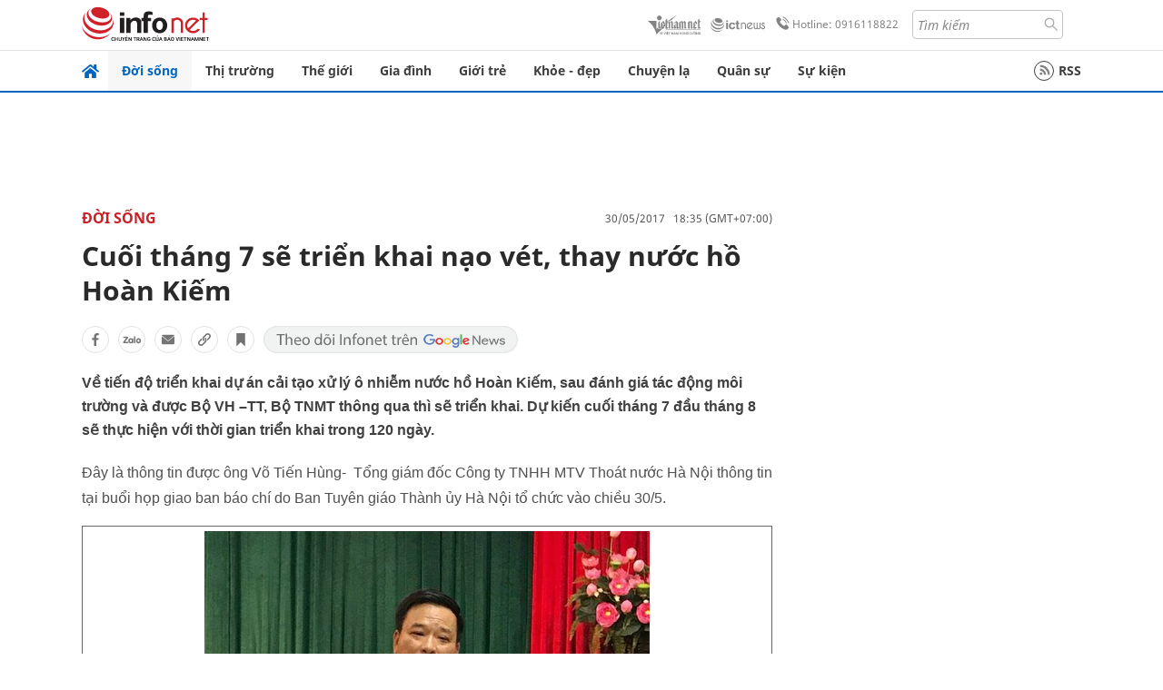

--- FILE ---
content_type: image/svg+xml
request_url: https://static.vnncdn.net/v1/icon/infonet-logo2.svg
body_size: 17356
content:
<?xml version="1.0" encoding="utf-8"?>
<!-- Generator: Adobe Illustrator 19.0.0, SVG Export Plug-In . SVG Version: 6.00 Build 0)  -->
<svg version="1.1" id="Layer_1" xmlns="http://www.w3.org/2000/svg" xmlns:xlink="http://www.w3.org/1999/xlink" x="0px" y="0px"
	 width="138.71655px" height="36.91696px" viewBox="0 0 138.71655 36.91696" style="enable-background:new 0 0 138.71655 36.91696;"
	 xml:space="preserve">
<style type="text/css">
	.st0{fill:#CF2128;}
	.st1{fill:#231F20;}
</style>
<g id="XMLID_15_">
	<g id="XMLID_49_">
		<path id="XMLID_77_" class="st0" d="M110.45907,17.46729L110.45907,17.46729c-0.01178-0.87311-0.17999-1.68573-0.48456-2.41235
			c-0.3078-0.73676-0.77386-1.40469-1.36938-1.9834c-0.59555-0.58212-1.28705-1.02444-2.06763-1.31723l-0.01846-0.00348
			c-0.75702-0.28427-1.6218-0.42892-2.55374-0.42892c-0.88324,0-1.73099,0.1615-2.51666,0.48959
			c-0.4054,0.16983-0.81079,0.39038-1.20279,0.6629v-0.29095h-2.48477v16.00696h2.48477V16.06947
			c0.09412-0.18341,0.20532-0.36502,0.33133-0.53992c0.15988-0.22543,0.35165-0.4407,0.57361-0.64261
			c0.38535-0.36847,0.81934-0.64929,1.29373-0.83777c0.46423-0.18344,0.979-0.27921,1.52075-0.27921
			c0.5517,0,1.06323,0.09921,1.52747,0.28427c0.46265,0.18851,0.90515,0.4744,1.29697,0.84955
			c0.39709,0.38025,0.69821,0.79398,0.89828,1.23813c0.19012,0.4407,0.28589,0.93195,0.28589,1.46701v10.58148h2.48801V17.4892
			L110.45907,17.46729z"/>
		<path id="XMLID_93_" class="st0" d="M4.49515,5.58884C3.871,6.52586,3.40332,7.56046,3.1156,8.68415
			c-1.67215,6.6636,3.90286,13.8251,12.45389,15.99173c8.55099,2.17188,16.83966-1.47534,18.51181-8.14053
			c0.27917-1.12369,0.35995-2.25589,0.24548-3.38141c0.54178,1.92798,0.61075,3.94992,0.11264,5.9317
			c-1.83713,7.32141-10.68091,11.38742-19.74832,9.08932C5.6239,25.88053-0.23883,18.07966,1.59805,10.75498
			C2.09619,8.77158,3.10544,7.03046,4.49515,5.58884 M31.14426,28.62257c-4.18045,5.15115-11.14862,7.69315-18.05588,5.93842
			C6.18231,32.80811,1.24826,27.24485,0,20.72269c2.04062,5.26212,7.07913,9.71854,13.70398,11.40082
			C20.32373,33.79908,26.86438,32.2783,31.14426,28.62257z M30.87152,6.33411c0.41556,0.49286,0.80411,1.00943,1.16083,1.54593
			c0.96561,1.80502,1.2988,3.74133,0.83273,5.60544c-1.32053,5.24203-8.48206,7.95547-16.00351,6.04108
			C9.34171,17.62714,4.31171,11.82328,5.63223,6.57798C6.09991,4.71409,7.30618,3.16633,9.0051,2.03758
			c0.56854-0.29947,1.15576-0.56851,1.75797-0.80756C9.00833,2.13844,7.77692,3.47599,7.35812,5.15321
			c-1.07825,4.29468,3.56827,9.17331,10.37491,10.90106c6.81335,1.72266,13.20425-0.35165,14.28085-4.64651
			C32.43451,9.73054,31.98364,7.96748,30.87152,6.33411z M21.62576,0.5503c1.70746,0.43076,3.29398,1.09854,4.73398,1.95642
			c2.72037,1.73785,4.25107,4.09967,3.71945,6.22449c-0.79398,3.15942-5.8544,4.59946-11.31335,3.2132
			c-5.45389-1.38278-9.23401-5.06369-8.44165-8.22635c0.53668-2.12137,2.99789-3.47049,6.21597-3.70444
			C18.21069-0.05193,19.92157,0.1179,21.62576,0.5503z"/>
		<path id="XMLID_90_" class="st1" d="M65.09463,11.64839h2.35855v-1.22311c0-1.48892,0.15988-2.60083,0.47784-3.3309
			c0.31961-0.74182,0.89664-1.33917,1.75473-1.79672c0.85791-0.45917,1.93127-0.6915,3.24182-0.6915
			c1.33572,0,2.65137,0.19519,3.93494,0.59555l0.66452,3.25195c-0.76212-0.17493-2.75726-0.26926-3.46381-0.26926
			c-0.68967,0-1.18597,0.15988-1.48889,0.47946c-0.29767,0.31793-0.44922,0.93701-0.44922,1.84033v1.14722h3.50577v3.68414H72.1249
			V28.0806h-4.67166V15.3325h-2.35858L65.09463,11.64839 M65.0238,28.07758h-4.67004v-9.01547
			c0-1.9061-0.1059-1.87909-0.30112-2.43933c-0.20349-0.56021-0.52814-0.99078-0.9841-1.30203
			c-0.45245-0.31451-1.00092-0.46933-1.63519-0.46933c-0.8175,0-1.55283,0.22382-2.19867,0.66797
			c-0.65601,0.4407-1.32739,1.03116-1.56622,1.76468c-0.24228,0.73004-0.36179,0.82092-0.36179,2.79602v7.9993h-4.67004v-16.431
			h4.32672v2.59573c1.55283-1.98337,3.72797-2.97256,6.08655-2.97256c1.03299,0,1.9834,0.19012,2.83966,0.55679
			c0.86801,0.37677,1.51062,0.84448,1.94971,1.42154c0.4407,0.58032,0.74689,1.23306,0.92017,1.96332
			c0.1749,0.73349,0.26074,1.78659,0.26074,3.14423v9.72034h0.00363V28.07758z"/>
		<path id="XMLID_87_" class="st1" d="M81.37914,19.93357c0,1.61331,0.37357,2.86319,1.12369,3.72128
			c0.75543,0.86804,1.33411,1.30042,2.43771,1.30042c1.09344,0,1.67883-0.43402,2.42084-1.30042
			c0.74527-0.85788,1.117-2.11469,1.117-3.76166c0-1.5932-0.37173-2.82788-1.117-3.69266
			c-0.74182-0.86298-1.32739-1.29697-2.42084-1.29697c-1.10361,0-1.68228,0.43402-2.43771,1.29697
			C81.75088,17.06532,81.37914,18.30344,81.37914,19.93357 M76.6888,19.69312c0-1.43674,0.34311-2.82785,1.03622-4.16867
			c0.69638-1.35257,1.6756-2.3754,2.94397-3.08701c1.26834-0.70651,2.6832-1.0632,4.24271-1.0632
			c2.41904,0,4.3992,0.80411,5.93845,2.40909c1.54938,1.61166,2.32324,3.6387,2.32324,6.09668
			c0,2.47626-0.78564,4.52863-2.34171,6.15714c-1.56461,1.62851-3.52103,2.44601-5.88809,2.44601
			c-1.46194,0-2.85651-0.34656-4.19058-1.02444c-1.32053-0.66959-2.33344-1.66544-3.02979-2.97601
			C77.03213,23.17377,76.6888,21.57224,76.6888,19.69312z"/>
		<polyline id="XMLID_68_" class="st0" points="131.74335,11.68369 131.74335,5.80735 134.06989,5.80735 134.06989,11.68369 
			137.14508,11.68369 137.14508,14.0102 134.06989,14.0102 134.06989,28.13804 131.74335,28.13804 131.74335,14.0102 
			128.54861,14.0102 128.54861,11.68369 131.74335,11.68369 		"/>
		<g id="XMLID_83_">
			<rect id="XMLID_67_" x="41.54592" y="11.70561" class="st1" width="4.8551" height="16.46796"/>
			<rect id="XMLID_66_" x="41.54592" y="5.7132" class="st1" width="4.8551" height="3.73813"/>
		</g>
		<path id="XMLID_80_" class="st0" d="M117.53982,24.80207c0.47095,0.35995,0.979,0.63593,1.51407,0.83618
			c0.6998,0.26074,1.45523,0.39038,2.27274,0.39038c0.87979,0,1.68735-0.14972,2.43265-0.44922
			c0.74362-0.30273,1.42154-0.74365,2.03714-1.35095c0.08078-0.07242,0.15482-0.15137,0.23557-0.23373
			c0.07407-0.07913,0.1463-0.15988,0.21204-0.23718l0.21875-0.25912l0.31796,0.10593l1.42985,0.49631l0.64606,0.21872
			l-0.41211,0.54684c-0.13129,0.18503-0.28589,0.37354-0.43747,0.54498c-0.15644,0.17328-0.32139,0.34494-0.4947,0.51984
			c-0.85788,0.82767-1.79834,1.44672-2.82788,1.86389c-1.03806,0.41718-2.15323,0.62415-3.35785,0.62415
			c-1.19452,0-2.30988-0.20697-3.33942-0.62415s-1.97672-1.03622-2.82626-1.86389c-0.85626-0.83109-1.49377-1.7478-1.91949-2.75381
			c-0.43237-1.00943-0.64606-2.09946-0.64606-3.27365c0-1.17096,0.21368-2.25934,0.64606-3.26697
			c0.42572-1.00256,1.06323-1.91949,1.91949-2.74551c0.84955-0.82764,1.79489-1.44855,2.82626-1.86734
			c1.02954-0.41556,2.1449-0.62576,3.33942-0.62576c1.02448,0,1.99515,0.15302,2.89847,0.45593
			c0.90842,0.30273,1.74783,0.75867,2.52353,1.36087v0.00348c0.14124,0.1059,0.26581,0.21365,0.38025,0.31958
			c0.12115,0.10428,0.25058,0.22195,0.38531,0.35324l0.00833,0.00833l0.0842,0.08743
			c0.06232,0.06393,0.12784,0.13129,0.17999,0.18506l0.32627,0.35672l-0.34495,0.33804l-1.02448,0.99078L117.53982,24.80207
			 M124.62222,14.68485c-0.39709-0.24896-0.82257-0.43909-1.26004-0.58032c-0.63245-0.20349-1.30875-0.30273-2.03555-0.30273
			c-0.87653,0-1.67883,0.14813-2.41742,0.44415c-0.74362,0.2995-1.42316,0.74365-2.03391,1.34424l-0.00833,0.00348
			c-0.60889,0.59387-1.0766,1.25171-1.37955,1.96817c-0.30457,0.71158-0.45593,1.49722-0.45593,2.3468
			c0,0.69473,0.09763,1.35602,0.31128,1.95822c0.14627,0.43909,0.35162,0.85788,0.60382,1.25842L124.62222,14.68485z"/>
	</g>
	<g id="XMLID_14_">
		<path id="XMLID_16_" d="M35.56018,35.5122c-0.0419,0.44217-0.20451,0.78619-0.4891,1.03388
			c-0.28459,0.24704-0.66234,0.37088-1.13454,0.37088c-0.32961,0-0.61982-0.0782-0.87126-0.23454
			c-0.25078-0.15637-0.44468-0.37841-0.58102-0.66675c-0.13697-0.28834-0.20767-0.62232-0.21329-1.00382v-0.38653
			c0-0.39029,0.06883-0.73426,0.20705-1.03197c0.13884-0.29708,0.3371-0.52662,0.59605-0.68799
			c0.25828-0.16074,0.55727-0.24141,0.89688-0.24141c0.45658,0,0.82434,0.12382,1.10265,0.37088
			c0.27896,0.24704,0.44096,0.5973,0.4866,1.05075h-0.71677c-0.03378-0.29771-0.12069-0.51225-0.26019-0.64422
			c-0.13884-0.13197-0.34336-0.19764-0.61229-0.19764c-0.31274,0-0.5529,0.11447-0.72052,0.34273
			c-0.16824,0.22892-0.25394,0.56415-0.25769,1.00636v0.36713c0,0.44717,0.08004,0.78869,0.24016,1.02385
			c0.16012,0.23579,0.39466,0.35339,0.70364,0.35339c0.28268,0,0.49473-0.0638,0.63669-0.19077
			c0.14262-0.12697,0.23267-0.33836,0.27019-0.63419H35.56018L35.56018,35.5122z"/>
		<path id="XMLID_18_" d="M39.48859,36.86003h-0.71611v-1.83628h-1.85069v1.83628h-0.71927v-4.13921h0.71927v1.7225h1.85069v-1.7225
			h0.71611V36.86003z"/>
		<path id="XMLID_20_" d="M43.36698,32.72083v2.76634c0,0.43971-0.14072,0.78744-0.42218,1.0445
			c-0.28143,0.25706-0.65672,0.38528-1.12454,0.38528c-0.47408,0-0.84999-0.12635-1.12892-0.37966
			c-0.27834-0.25269-0.4178-0.60417-0.4178-1.05325v-2.76322h0.71677v2.76884c0,0.27706,0.07005,0.48785,0.21014,0.63419
			c0.14013,0.14575,0.34714,0.21892,0.61982,0.21892c0.55352,0,0.82996-0.29209,0.82996-0.87563v-2.74632H43.36698z"/>
		<path id="XMLID_22_" d="M45.48473,34.68224l0.95255-1.96141h0.79556l-1.38723,2.61563v1.52357h-0.72176v-1.52357l-1.39036-2.6156
			h0.79872L45.48473,34.68224z"/>
		<path id="XMLID_24_" d="M50.10175,35.01185h-1.69994v1.27404h1.98703v0.57415h-2.70629v-4.13921h2.6863v0.5798h-1.96703v1.1427
			h1.69997v0.56852H50.10175z M50.02234,32.13897v0.03124l-0.55478,0.00128L49.041,31.72803l-0.42343,0.44346l-0.54852-0.00128
			v-0.0369l0.77057-0.78307h0.40653L50.02234,32.13897z"/>
		<path id="XMLID_27_" d="M54.25845,36.86003h-0.71923l-1.84506-2.93646v2.93646h-0.71927v-4.13921h0.71927l1.85068,2.94774
			v-2.94774h0.71361V36.86003z"/>
		<path id="XMLID_29_" d="M59.37836,33.30063h-1.29091v3.55941H57.3738v-3.55941h-1.27904v-0.5798h3.28359V33.30063z"/>
		<path id="XMLID_31_" d="M61.44231,35.26829H60.6405v1.59175h-0.71926v-4.13921h1.4554c0.47786,0,0.84624,0.10698,1.1058,0.32149
			c0.25956,0.21454,0.38966,0.52412,0.38966,0.93003c0,0.27709-0.06692,0.50913-0.20076,0.69614
			c-0.13322,0.18699-0.31961,0.33023-0.55853,0.43093l0.93003,1.72371v0.0369h-0.77054L61.44231,35.26829z M60.6405,34.68786
			h0.73926c0.24207,0,0.43155-0.06064,0.56855-0.18324c0.13634-0.12197,0.20451-0.28959,0.20451-0.50163
			c0-0.22201-0.06318-0.39341-0.18889-0.51472c-0.12632-0.12135-0.31458-0.1839-0.56477-0.18764H60.6405V34.68786z"/>
		<path id="XMLID_34_" d="M65.87109,35.89623h-1.60303l-0.33585,0.9638H63.1848l1.56359-4.13921h0.64548l1.56612,4.13921h-0.75054
			L65.87109,35.89623z M64.46946,35.31643h1.20025l-0.60046-1.71747L64.46946,35.31643z"/>
		<path id="XMLID_37_" d="M70.71329,36.86003h-0.71927l-1.84506-2.93646v2.93646H67.4297v-4.13921h0.71926l1.85069,2.94774v-2.94774
			h0.71365V36.86003z"/>
		<path id="XMLID_39_" d="M74.73615,36.32279c-0.15012,0.19514-0.35777,0.34273-0.62295,0.44342
			c-0.26519,0.10069-0.56665,0.15075-0.90379,0.15075c-0.34711,0-0.65419-0.07879-0.92128-0.23579
			c-0.26706-0.15762-0.47345-0.38279-0.61854-0.67546c-0.14513-0.29271-0.22017-0.63422-0.22579-1.0251v-0.32399
			c0-0.62545,0.14946-1.11392,0.44905-1.4654c0.29961-0.35151,0.71739-0.52725,1.25401-0.52725
			c0.46033,0,0.82621,0.11382,1.09705,0.34273c0.27081,0.22829,0.43406,0.55665,0.48911,0.98508h-0.70486
			c-0.08007-0.49848-0.36903-0.74804-0.86751-0.74804c-0.32211,0-0.56728,0.11635-0.73489,0.34776
			c-0.16761,0.23204-0.25456,0.5729-0.26019,1.02135v0.31833c0,0.44658,0.09444,0.79372,0.28331,1.04075
			c0.18826,0.24704,0.45033,0.37088,0.78556,0.37088c0.36776,0,0.62982-0.08379,0.78494-0.25016v-0.81059h-0.85311v-0.54537h1.56988
			V36.32279z"/>
		<path id="XMLID_41_" d="M80.13495,35.5122c-0.04189,0.44217-0.20451,0.78619-0.4891,1.03388
			c-0.28456,0.24704-0.66235,0.37088-1.13454,0.37088c-0.32961,0-0.61982-0.0782-0.87126-0.23454
			c-0.25079-0.15637-0.44468-0.37841-0.58102-0.66675c-0.13697-0.28834-0.20764-0.62232-0.21326-1.00382v-0.38653
			c0-0.39029,0.06879-0.73426,0.20702-1.03197c0.13884-0.29708,0.3371-0.52662,0.59605-0.68799
			c0.25831-0.16074,0.55727-0.24141,0.89688-0.24141c0.45657,0,0.82433,0.12382,1.10267,0.37088
			c0.27894,0.24704,0.44093,0.5973,0.48657,1.05075h-0.71674c-0.0338-0.29771-0.12072-0.51225-0.26019-0.64422
			c-0.13887-0.13197-0.34338-0.19764-0.61232-0.19764c-0.31274,0-0.5529,0.11447-0.72052,0.34273
			c-0.16824,0.22892-0.25394,0.56415-0.25769,1.00636v0.36713c0,0.44717,0.08008,0.78869,0.24017,1.02385
			c0.16012,0.23579,0.39468,0.35339,0.70364,0.35339c0.28268,0,0.49473-0.0638,0.6367-0.19077
			c0.14262-0.12697,0.23266-0.33836,0.27021-0.63419H80.13495L80.13495,35.5122z"/>
		<path id="XMLID_43_" d="M83.80508,32.72083v2.76634c0,0.43971-0.14075,0.78744-0.42218,1.0445
			c-0.28146,0.25706-0.65672,0.38528-1.12454,0.38528c-0.47411,0-0.84998-0.12635-1.12895-0.37966
			c-0.27831-0.25269-0.41778-0.60417-0.41778-1.05325v-2.76322h0.71674v2.76884c0,0.27706,0.07008,0.48785,0.21017,0.63419
			c0.14009,0.14575,0.3471,0.21892,0.61982,0.21892c0.55349,0,0.82996-0.29209,0.82996-0.87563v-2.74632H83.80508z
			 M82.00504,32.13803l-0.0194-0.41531c0.13822-0.00937,0.23832-0.02752,0.29962-0.05377
			c0.06189-0.0269,0.09257-0.0732,0.09257-0.1395c0-0.13634-0.142-0.20451-0.42658-0.20451l0.02003-0.35026
			c0.32024,0,0.56165,0.04943,0.72364,0.14825c0.16199,0.09819,0.24266,0.23138,0.24266,0.39778
			c0,0.11382-0.0369,0.20764-0.11069,0.28146c-0.07383,0.0738-0.17889,0.12069-0.31586,0.13947v0.19639H82.00504z"/>
		<path id="XMLID_46_" d="M86.82658,35.89623h-1.60299l-0.33589,0.9638h-0.74738l1.5636-4.13921h0.64547l1.56609,4.13921h-0.75054
			L86.82658,35.89623z M85.42497,35.31643h1.20022l-0.60042-1.71747L85.42497,35.31643z"/>
		<path id="XMLID_50_" d="M89.83499,36.86003v-4.13921h1.4185c0.4678,0,0.8243,0.09382,1.06887,0.28147
			c0.24457,0.18764,0.36651,0.4672,0.36651,0.83874c0,0.18952-0.05064,0.35963-0.15324,0.5116
			c-0.10257,0.15137-0.25204,0.26894-0.44905,0.35276c0.22326,0.06067,0.39653,0.17449,0.5185,0.34211
			c0.12257,0.16761,0.18386,0.36904,0.18386,0.6042c0,0.38838-0.12509,0.68734-0.374,0.89563
			c-0.24957,0.20826-0.60608,0.31271-1.07078,0.31271H89.83499z M90.55422,34.46335h0.7049
			c0.22388,0,0.39841-0.05067,0.52475-0.15199c0.12569-0.10132,0.18887-0.24519,0.18887-0.43093
			c0-0.20451-0.05814-0.35213-0.17512-0.44345c-0.11632-0.09067-0.29771-0.13634-0.54412-0.13634h-0.69924
			C90.55425,33.30063,90.55425,34.46335,90.55422,34.46335z M90.55422,34.99245v1.29344h0.79871
			c0.22579,0,0.40154-0.0563,0.5285-0.16762c0.12697-0.11197,0.19077-0.26768,0.19077-0.46661
			c0-0.43031-0.22017-0.64981-0.65984-0.65922H90.55422z"/>
		<path id="XMLID_54_" d="M95.82422,35.89623h-1.603l-0.33588,0.9638h-0.74741l1.56362-4.13921h0.64545l1.56612,4.13921h-0.75054
			L95.82422,35.89623z M94.42262,35.31643h1.20022l-0.60043-1.71747L94.42262,35.31643z M95.25008,31.34182h0.78744
			l-0.78744,0.86123l-0.55415-0.00125L95.25008,31.34182z"/>
		<path id="XMLID_58_" d="M100.62639,34.89865c0,0.40528-0.0707,0.76117-0.21076,1.067
			c-0.14012,0.30646-0.34089,0.54162-0.60107,0.70549c-0.26081,0.16386-0.5604,0.24582-0.90001,0.24582
			c-0.33523,0-0.63419-0.08195-0.89691-0.24582c-0.26269-0.16387-0.46532-0.39778-0.60854-0.70111
			c-0.14259-0.30334-0.21517-0.65297-0.21705-1.04888v-0.23329c0-0.4034,0.0713-0.75991,0.21455-1.06887
			s0.3446-0.5454,0.60542-0.70927c0.26082-0.16386,0.55978-0.24578,0.89691-0.24578c0.33711,0,0.6367,0.0807,0.89688,0.24266
			c0.26082,0.16262,0.4622,0.39528,0.6042,0.6999c0.14197,0.30396,0.21451,0.65797,0.21642,1.06137v0.23079H100.62639z
			 M99.90712,34.68224c0-0.45845-0.08694-0.80996-0.26019-1.0545c-0.1739-0.24456-0.41968-0.36713-0.73804-0.36713
			c-0.31086,0-0.55415,0.12194-0.72926,0.36588c-0.17515,0.24329-0.26456,0.58789-0.26831,1.03322v0.23891
			c0,0.4547,0.08817,0.80621,0.26582,1.0545c0.17699,0.24831,0.42277,0.37216,0.73738,0.37216
			c0.31837,0,0.56352-0.12072,0.73489-0.36338c0.17139-0.24269,0.25768-0.59732,0.25768-1.06328v-0.21638H99.90712z"/>
		<path id="XMLID_61_" d="M104.25146,35.95878l1.05138-3.23792h0.79056l-1.4898,4.13917h-0.69614l-1.48418-4.13921h0.78748
			L104.25146,35.95878z"/>
		<path id="XMLID_63_" d="M107.31864,36.86003h-0.71614v-4.13921h0.71614V36.86003z"/>
		<path id="XMLID_65_" d="M110.62223,35.01185h-1.69994v1.27404h1.98702v0.57415h-2.70629v-4.13921h2.68626v0.5798h-1.967v1.1427
			h1.69994V35.01185z"/>
		<path id="XMLID_70_" d="M114.54314,33.30063h-1.29092v3.55941h-0.71364v-3.55941h-1.27905v-0.5798h3.2836V33.30063z"/>
		<path id="XMLID_72_" d="M118.36961,36.86003h-0.71924l-1.84505-2.93646v2.93646h-0.71927v-4.13921h0.71927l1.85065,2.94774
			v-2.94774h0.71365V36.86003z"/>
		<path id="XMLID_74_" d="M121.58752,35.89623h-1.60299l-0.33589,0.9638h-0.74741l1.5636-4.13921h0.64547l1.56609,4.13921h-0.7505
			L121.58752,35.89623z M120.18589,35.31643h1.20025l-0.60045-1.71747L120.18589,35.31643z"/>
		<path id="XMLID_78_" d="M124.07803,32.72083l1.19397,3.1729l1.19087-3.1729h0.93003v4.13921h-0.71677v-1.36471l0.0713-1.82504
			l-1.22274,3.18974h-0.5141l-1.21962-3.18662l0.07067,1.82191v1.36471h-0.71611v-4.13921H124.07803z"/>
		<path id="XMLID_81_" d="M131.52644,36.86003h-0.71927l-1.84506-2.93646v2.93646h-0.71922v-4.13921h0.71922l1.85069,2.94774
			v-2.94774h0.71364V36.86003z"/>
		<path id="XMLID_84_" d="M134.79564,35.01185h-1.69994v1.27404h1.98701v0.57415h-2.70628v-4.13921h2.68626v0.5798h-1.967v1.1427
			h1.69997C134.79567,34.44333,134.79567,35.01185,134.79564,35.01185z"/>
		<path id="XMLID_86_" d="M138.71655,33.30063h-1.29092v3.55941h-0.71364v-3.55941h-1.27904v-0.5798h3.2836V33.30063z"/>
	</g>
</g>
</svg>
